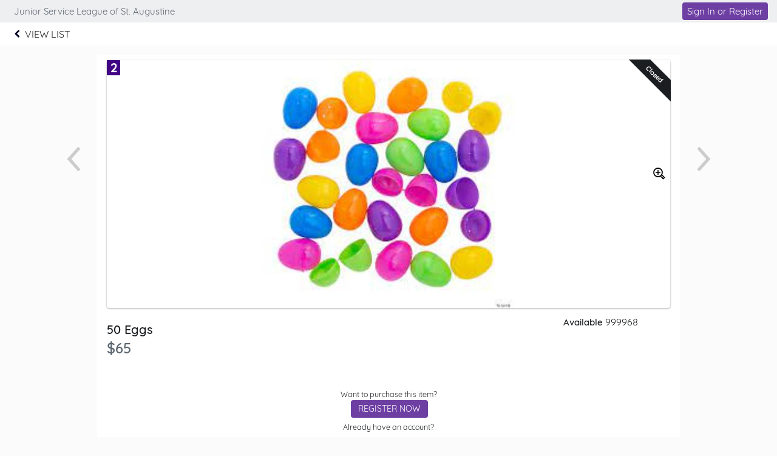

--- FILE ---
content_type: text/javascript
request_url: https://e.givesmart.com/js/abc/ui.videoviewer.js?v=7.9.3a
body_size: 128
content:
ABC.ui.videoViewer = (function() {

	// init on document ready
	$(function() { ABC.ui.videoViewer.init(); });
	
	return {
		init : function() {
			$('.video-container').hide();
			$('#btn-video-hide').hide();
			$('#btn-video').on('click', function(e) {
				e.preventDefault();
				$('.video-container').slideToggle(200, function() {
					if($(this).is(':visible')) {
						$('#btn-video-show').hide();
						$('#btn-video-hide').show();
					} else {
						$('#btn-video-show').show();
						$('#btn-video-hide').hide();
					}
				});
			});
		}
	};
}());

--- FILE ---
content_type: text/javascript
request_url: https://e.givesmart.com/js/abc/signIn.js?v=7.9.3a
body_size: 682
content:
$(function() {

	var signInModal = ABC.ui.modal($('#signInModal'),{
		addCloseButton:true,
		closeOnBackgroundClick:true,
		onModalClose: function() {
			$('#signInModal').trigger('close.signInModal');
		},
		modalCSS:{'width':'96%','max-width':'320px'}
	});

	$('#signInModal').on('hide.signInModal', function() {
		signInModal.hide();
	});

	$('#signInModal').on('show.signInModal', function() {
		signInModal.show();
	});

	$('#signInButton,#itemSignInButton,#championSignIn').on('click',function(e) {
		e.preventDefault();
		signInModal.show();
		window.setTimeout(function() { $('#username').focus(); }, 400);
	});

	if (ABC.util.getParameterByName('loginError') == 'true') {
		signInModal.show();
	}

	$('body').on('submit', 'form[id="form-signin"]', function(e) {
		e.preventDefault();
		$(this).find('#password').val($(this).find('#passwordInput').val());
		$(this).find('#password').val();
		
		ABC.forms.hidePassword(); // When submit password fields should be changed back to type password
		
		$.ajax({
			url: 'signIn/',
			dataType: 'json',
			type: 'POST',
			data: $(this).serialize(),
			success: function(data) {
				if (data.success) {
					$.cookie.raw = true;
					$.cookie("timezone", jstz.determine().name(), {path:'/', expires : 2 });
				}
				if (window.self !== window.top) {
					window.top.location.reload();
				} else {
					window.location = data.followupPath;
				}
			}
		});
	});
	
	$("#btnLogin").on('click',function(e) {
        e.preventDefault();
    
        var origin = window.location.origin;
        var pathName = window.location.pathname.replace('/events/','/e/');
        
    	if (pathName.includes('/signUp/')) {
            pathName = pathName.replace('/signUp/','');
        }
        
        window.location.href = origin + '/s/login' +pathName;  
    });
    
    ABC.forms.showHidePassword();
});


--- FILE ---
content_type: text/javascript
request_url: https://e.givesmart.com/js/abc/ui.listGroup.js?v=7.9.3a
body_size: 156
content:
$(function() {
	$('#main-content').on('click','.list-group-top:not([data-toggle=false])',function(e) {
		if (!$(e.target).is('a')) {
			var $listGroup = $(this).parent().find('.list-group');
			var $icon= $('.list-group-icon');
			if ($listGroup.hasClass('hidden')) {
				$listGroup.removeClass('hidden');
				$icon.attr('src','/images/icon/icon-minus-circle-gray.svg');
			} else {
				$icon.attr('src','/images/icon/icon-plus-circle-gray.svg');
				$listGroup.addClass('hidden');
			}
		}
	});
	$('.list-group-top:not([data-toggle=false])').css('cursor','pointer');
});

--- FILE ---
content_type: image/svg+xml
request_url: https://e.givesmart.com/images/icon/link.svg
body_size: 375
content:
<?xml version="1.0" encoding="utf-8"?>
<!-- Generator: Adobe Illustrator 17.1.0, SVG Export Plug-In . SVG Version: 6.00 Build 0)  -->
<!DOCTYPE svg PUBLIC "-//W3C//DTD SVG 1.1//EN" "http://www.w3.org/Graphics/SVG/1.1/DTD/svg11.dtd">
<svg version="1.1" id="Layer_1" xmlns="http://www.w3.org/2000/svg" xmlns:xlink="http://www.w3.org/1999/xlink" x="0px" y="0px"
	 viewBox="0 0 768 768" enable-background="new 0 0 768 768" xml:space="preserve">
<title></title>
<path fill="#FFFFFF" d="M573.5,194.5c104.5,0,187.7,85,187.7,189.5S678,573.5,573.5,573.5H421.2v-72.6h152.3
	c63.8,0,116.9-53.1,116.9-116.9s-53.1-116.9-116.9-116.9H421.2v-72.6H573.5z M233.5,421.2v-74.4h301.1v74.4H233.5z M77.6,384
	c0,63.8,53.1,116.9,116.9,116.9h152.3v72.6H194.5C90,573.5,6.8,488.5,6.8,384S90,194.5,194.5,194.5h152.3v72.6H194.5
	C130.7,267.1,77.6,320.2,77.6,384z"/>
</svg>


--- FILE ---
content_type: text/plain;charset=ISO-8859-1
request_url: https://e.givesmart.com/JavaScriptServlet
body_size: 174
content:
X-TOKEN:5qtRFR-gKa1nz8fZ_etydhGvBfgDidODtqBKNWfl0BkAAAGaW7B0AA